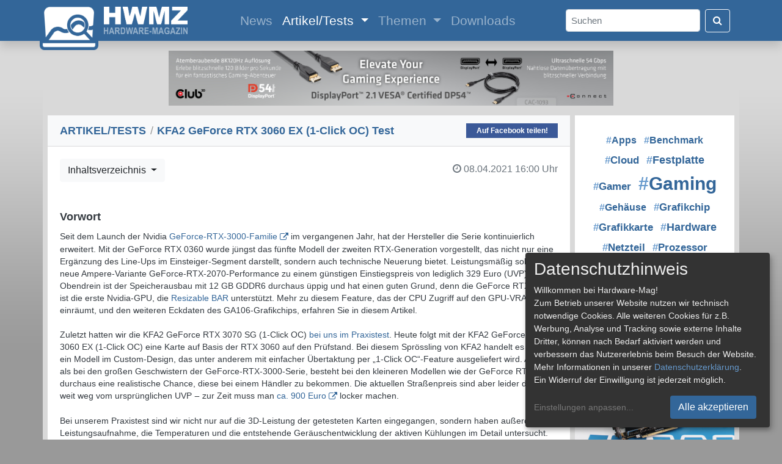

--- FILE ---
content_type: text/html; charset=UTF-8
request_url: https://hardware-mag.de/artikel/grafikkarten/kfa2_geforce_rtx_3060_ex_1-click_oc_im_test/
body_size: 8770
content:
<!doctype html>
<html lang="de">
  <head>
    <!-- Required meta tags -->
    <meta charset="utf-8">
    <meta http-equiv="pragma" content="no-cache">
    <meta http-equiv="expires" content="0">
    <meta http-equiv="content-language" content="de">
    <meta name="viewport" content="width=device-width, initial-scale=1, shrink-to-fit=no">
    <meta name="page-topic" content="Computer, Medien">
    <meta name="description" content="KFA2 RTX 3060 EX (1-Click OC): Mit der GeForce RTX 3060 EX (1-Click OC) bietet Hersteller KFA2 eine Grafikkarte auf Basis der neuen GA106-GPU von Nvidia an. Was die Karten neben satten 12 GB GDDR6-Speicher noch zu bieten hat, lesen Sie in diesem Praxistest.">
    <meta name="author" content="Hardware-Mag">
    <meta name="publisher" content="Patrick von Brunn">
    <meta name="application-name" content="Hardware-Mag">
    <meta name="copyright" content="Hardware-Mag">
    <meta name="robots" content="index,follow">
    <meta name="referrer" content="no-referrer-when-downgrade">

    <meta property="og:site_name" content="Hardware-Mag">
    <meta property="og:locale" content="de_DE">
    <meta property="og:type" content="article">
    <meta property="article:published_time" content="2021-04-08T16:00:00+00:00">
    <meta property="article:publisher" content="https://www.facebook.com/hardwaremagde">
    <meta property="og:title" content="Test: KFA2 GeForce RTX 3060 EX (1-Click OC) Test">
    <meta property="og:url" content="https://www.hardware-mag.de/artikel/grafikkarten/kfa2_geforce_rtx_3060_ex_1-click_oc_im_test/">
    <meta property="og:description" content="Mit der GeForce RTX 3060 EX (1-Click OC) bietet Hersteller KFA2 eine Grafikkarte auf Basis der neuen GA106-GPU von Nvidia an. Was die Karten neben satten 12 GB GDDR6-Speicher noch zu bieten hat, lesen Sie in diesem Praxistest.">
    <meta property="og:image" content="https://www.hardware-mag.de/artikel/981/facebook.jpg">
    <meta property="og:image:type" content="image/jpeg" />
    <meta property="og:image:width" content="600" />
    <meta property="og:image:height" content="315" />
    <meta property="og:image" content="https://www.hardware-mag.de/artikel/981/01.jpg">
    <meta property="og:image:type" content="image/jpeg" />
    
    <script type="application/ld+json">
    {
      "@context": "https://schema.org",
      "@type": "Article",
      "mainEntityOfPage": {
        "@type": "WebPage",
        "@id": "https://www.hardware-mag.de/artikel/grafikkarten/kfa2_geforce_rtx_3060_ex_1-click_oc_im_test/"
      },
      "headline": "Test: KFA2 GeForce RTX 3060 EX (1-Click OC) Test",
      "description": "Mit der GeForce RTX 3060 EX (1-Click OC) bietet Hersteller KFA2 eine Grafikkarte auf Basis der neuen GA106-GPU von Nvidia an. Was die Karten neben satten 12 GB GDDR6-Speicher noch zu bieten hat, lesen Sie in diesem Praxistest.",
      "image": [
        "https://www.hardware-mag.de/artikel/981/facebook.jpg",
        "https://www.hardware-mag.de/artikel/981/01.jpg"
      ],  
      "author": {
        "@type": "Person",
        "name": "Patrick von Brunn, Stefan Boller",
        "url": "https://www.hardware-mag.de/impressum/"
      },  
      "publisher": {
        "@type": "Organization",
        "name": "Hardware-Mag",
        "logo": {
          "@type": "ImageObject",
          "url": "https://www.hardware-mag.de/favicon.png"
        },
        "sameAs": [
          "https://www.facebook.com/hardwaremagazin",
          "https://www.youtube.com/@hardwaremagazin",
          "https://www.tiktok.com/@hardwaremagazin",
          "https://www.twitch.tv/hardwaremagazin"
        ]
      },
      "datePublished": "2021-04-08T16:00:00+00:00"
    }
    </script>

    <title>Test: KFA2 GeForce RTX 3060 EX (1-Click OC) Test - Hardware-Mag</title>

    <link rel="icon" type="image/svg+xml" href="/favicon.svg">
    <link rel="icon" type="image/png" href="/favicon.png" sizes="32x32">
    <link rel="apple-touch-icon" href="/apple-touch-icon.png">

    <!-- CSS !-->
    <link rel="stylesheet" href="/css/bootstrap.min.css" crossorigin>
    <link rel="stylesheet" href="/css/font-awesome-4.7.0.min.css" crossorigin>
    <link rel="stylesheet" href="/css/bootstrap-icons.min.css" crossorigin>
    <link rel="stylesheet" href="/klaro/klaro.min.css" crossorigin>
    
    <style type="text/css" media="all">
    @import "/css/common.min.css?1768911236";
    </style>
    
    <script type="text/javascript" src="/js/common.min.js?1768911236"></script>

    <!-- Matomo -->
    <script data-name="matomo">
      var _paq = window._paq = window._paq || [];
      _paq.push(['setDocumentTitle', document.domain + "/" + document.title]);
      _paq.push(['setCookieDomain', '.hardware-mag.de']);
      _paq.push(['setCookiePath', '/']);
      _paq.push(['requireCookieConsent']);
      _paq.push(['requireConsent']);
      _paq.push(['trackPageView']);
      _paq.push(['enableLinkTracking']);
      (function() {
        var u="//www.hardware-mag.de/analytics/";
        _paq.push(['setTrackerUrl', u+'matomo.php']);
        _paq.push(['setSiteId', '1']);
        var d=document, g=d.createElement('script'), s=d.getElementsByTagName('script')[0];
        g.async=true; g.src=u+'matomo.js'; s.parentNode.insertBefore(g,s);
      })();
    </script>
    <noscript><p><img src="//www.hardware-mag.de/analytics/matomo.php?idsite=1&amp;rec=1" style="border:0;" alt="" /></p></noscript>
    <!-- End Matomo Code -->
  </head>
  <body>
    <div id="ad-left-skyscraper" class="position-absolute">
      <!-- Left skyscraper ad !-->
    </div>
    <div class="modal fade" id="image-modal" tabindex="-1" role="dialog" aria-labelledby="myModalLabel" aria-hidden="true">
      <div class="modal-dialog modal-dialog-centered">
        <div class="modal-content">              
          <div class="modal-body">
            <button type="button" class="close" data-dismiss="modal"><span aria-hidden="true">&times;</span><span class="sr-only">Close</span></button>
            <img src="" id="image-modal-img" class="mt-2">
          </div>
          <div class="modal-footer" id="image-modal-text">
          </div>
        </div>
      </div>
    </div>
    <nav class="shadow sticky-top navbar navbar-expand-xl navbar-dark" id="navbar">
      <div class="container">
        <a class="navbar-brand" href="/">
          <img src="/images/hwm-logo-2025-button.png" width="96" height="75" class="img-fluid" id="logo-button" alt="">
          <img src="/images/hwm-logo-2025-label.png" width="137" height="45" class="img-fluid" id="logo-label" alt="">
        </a>
        <button class="navbar-toggler" type="button" data-toggle="collapse" data-target="#navbarSupportedContent" aria-controls="navbarSupportedContent" aria-expanded="false" aria-label="Toggle navigation">
          <span class="navbar-toggler-icon"></span>
        </button>
        <div class="collapse navbar-collapse m-auto navbar-content" id="navbarSupportedContent">
          <ul class="navbar-nav m-auto">
            <li class="nav-item">
              <a class="nav-link" href="/news/">News <span class="sr-only">(current)</span></a>
            </li>
            <li class="nav-item dropdown active">
              <a class="nav-link dropdown-toggle" href="/artikel/" id="navbarDropdown" role="button" data-toggle="dropdown" aria-haspopup="true" aria-expanded="false">
                Artikel/Tests
              </a>
              <div class="dropdown-menu" aria-labelledby="navbarDropdown">
                <a class="dropdown-item" href="/artikel/eingabegeraete/">Eingabegeräte</a>
                <a class="dropdown-item" href="/artikel/festplatten_ssds/">Festplatten & SSDs</a>
                <a class="dropdown-item" href="/artikel/gehaeuse/">Gehäuse</a>
                <a class="dropdown-item" href="/artikel/grafikkarten/">Grafikkarten</a>
                <a class="dropdown-item" href="/artikel/systeme/">Komplett- & Mini-PCs</a>
                <a class="dropdown-item" href="/artikel/kuehler_luefter/">Kühler & Lüfter</a>
                <a class="dropdown-item" href="/artikel/mainboards/">Mainboards</a>
                <a class="dropdown-item" href="/artikel/multimedia/">Multimedia</a>
                <a class="dropdown-item" href="/artikel/notebooks/">Notebooks</a>
                <a class="dropdown-item" href="/artikel/prozessoren/">Prozessoren</a>
                <a class="dropdown-item" href="/artikel/sonstiges/">Sonstiges</a>
                <div class="dropdown-divider"></div>
                <a class="dropdown-item" href="/artikel/">Alle Artikel</a>
              </div>
            </li>
            <li class="nav-item dropdown">
              <a class="nav-link dropdown-toggle" href="/themen/" id="navbarDropdown" role="button" data-toggle="dropdown" aria-haspopup="true" aria-expanded="false">
                Themen
              </a>
              <div class="dropdown-menu" aria-labelledby="navbarDropdown">
                <a class="dropdown-item" href="/themen/cloud">#Cloud</a>
                <a class="dropdown-item" href="/themen/festplatte">#Festplatte</a>
                <a class="dropdown-item" href="/themen/gaming">#Gaming</a>
                <a class="dropdown-item" href="/themen/grafikchip">#Grafikchip</a>
                <a class="dropdown-item" href="/themen/grafikkarte">#Grafikkarte</a>
                <a class="dropdown-item" href="/themen/hardware">#Hardware</a>
                <a class="dropdown-item" href="/themen/netzteil">#Netzteil</a>
                <a class="dropdown-item" href="/themen/prozessor">#Prozessor</a>
                <a class="dropdown-item" href="/themen/technologie">#Technologie</a>
                <a class="dropdown-item" href="/themen/western+digital">#Western Digital</a>
                <div class="dropdown-divider"></div>
                <a class="dropdown-item" href="/themen/">Alle Themen</a>
              </div>
            </li>
            <li class="nav-item">
              <a class="nav-link" href="/downloads/">Downloads</a>
            </li>
          </ul>
          <form class="form-inline my-2 my-lg-0" action="/suche/">
            <input class="form-control mr-2 rounded text-dark pl-2 py-auto" id="search" type="search" placeholder="Suchen" aria-label="Search" name="s">
            <button class="btn btn-outline-light my-2 my-sm-0" type="submit"><i class="fa fa-search text-white"></i></button>
          </form>
        </div>
      </div>
    </nav>
    <div class="container common-container mt-2">
      <div class="row p-0 my-2 my-md-3 d-block">
        <div id="ad-horizontal-banner-lb-8" class="mx-auto d-none d-lg-block">
          <a href="/ads_click.php?banner_id=8" target="_blank" rel="nofollow"><img src="/images/ads/202505-c3d-cac-1093-728x90.jpg" /></a>
        </div>
      </div>
      <div class="row">        <div class="col-xl-9 ml-sm-2 mr-sm-2">
          <div class="row">
            <div class="list-group list-group-flush w-100 mb-2">

              <div class="list-group-item bg-light common-card-title d-flex justify-content-between align-items-center">
                <span><h1><a href="/artikel/">ARTIKEL/TESTS</a> <span class="breadcrumb-spacer">/</span> KFA2 GeForce RTX 3060 EX (1-Click OC) Test</h1></span>
<a class="facebook-share d-none d-lg-block" href="https://www.facebook.com/sharer/sharer.php?u=https%3A%2F%2Fhardware-mag.de%2Fartikel%2Fgrafikkarten%2Fkfa2_geforce_rtx_3060_ex_1-click_oc_im_test%2F" target="_blank" title="Auf Facebook teilen!" onclick="javascript:popupWindow(this.href, '', 600, 600); return false;">Auf Facebook teilen!</a>
              </div>
              <div class="card bg-white border-0 rounded-0">
                <div class="card-body d-flex justify-content-between align-items-center pb-0">
                  <div class="btn-group mr-2" role="group">
                    <button id="btnGroupDrop2" type="button" class="btn btn-light dropdown-toggle" data-toggle="dropdown" aria-haspopup="true" aria-expanded="false">
                      Inhaltsverzeichnis
                    </button>
                    <div class="dropdown-menu" aria-labelledby="btnGroupDrop2">
                      <h6 class="dropdown-header">Inhaltsverzeichnis</h6>
                      <a class="dropdown-item active" href="/artikel/grafikkarten/kfa2_geforce_rtx_3060_ex_1-click_oc_im_test/">1) Vorwort / Lesezeichen</a>
                      <a class="dropdown-item" href="/artikel/grafikkarten/kfa2_geforce_rtx_3060_ex_1-click_oc_im_test/2/">2) Lieferumfang</a>
                      <a class="dropdown-item" href="/artikel/grafikkarten/kfa2_geforce_rtx_3060_ex_1-click_oc_im_test/3/">3) GPU-Architektur / Technische Daten</a>
                      <a class="dropdown-item" href="/artikel/grafikkarten/kfa2_geforce_rtx_3060_ex_1-click_oc_im_test/4/">4) Testsystem / Testverlauf</a>
                      <a class="dropdown-item" href="/artikel/grafikkarten/kfa2_geforce_rtx_3060_ex_1-click_oc_im_test/5/">5) Benchmarks: 3DMark</a>
                      <a class="dropdown-item" href="/artikel/grafikkarten/kfa2_geforce_rtx_3060_ex_1-click_oc_im_test/6/">6) Benchmarks: 3DMark Time Spy</a>
                      <a class="dropdown-item" href="/artikel/grafikkarten/kfa2_geforce_rtx_3060_ex_1-click_oc_im_test/7/">7) Benchmarks: 3DMark Port Royal</a>
                      <a class="dropdown-item" href="/artikel/grafikkarten/kfa2_geforce_rtx_3060_ex_1-click_oc_im_test/8/">8) Benchmarks: LuxMark</a>
                      <a class="dropdown-item" href="/artikel/grafikkarten/kfa2_geforce_rtx_3060_ex_1-click_oc_im_test/9/">9) Benchmarks: Unigine Superposition</a>
                      <a class="dropdown-item" href="/artikel/grafikkarten/kfa2_geforce_rtx_3060_ex_1-click_oc_im_test/10/">10) Benchmarks: VRMark</a>
                      <a class="dropdown-item" href="/artikel/grafikkarten/kfa2_geforce_rtx_3060_ex_1-click_oc_im_test/11/">11) Benchmarks: Bioshock Infinite</a>
                      <a class="dropdown-item" href="/artikel/grafikkarten/kfa2_geforce_rtx_3060_ex_1-click_oc_im_test/12/">12) Benchmarks: Deus Ex: Mankind Divided</a>
                      <a class="dropdown-item" href="/artikel/grafikkarten/kfa2_geforce_rtx_3060_ex_1-click_oc_im_test/13/">13) Benchmarks: Ghost Recon Wildlands</a>
                      <a class="dropdown-item" href="/artikel/grafikkarten/kfa2_geforce_rtx_3060_ex_1-click_oc_im_test/14/">14) Benchmarks: Hitman: Absolution</a>
                      <a class="dropdown-item" href="/artikel/grafikkarten/kfa2_geforce_rtx_3060_ex_1-click_oc_im_test/15/">15) Benchmarks: Metro: Last Light</a>
                      <a class="dropdown-item" href="/artikel/grafikkarten/kfa2_geforce_rtx_3060_ex_1-click_oc_im_test/16/">16) Benchmarks: Rise of the Tomb Raider</a>
                      <a class="dropdown-item" href="/artikel/grafikkarten/kfa2_geforce_rtx_3060_ex_1-click_oc_im_test/17/">17) Benchmarks: Thief</a>
                      <a class="dropdown-item" href="/artikel/grafikkarten/kfa2_geforce_rtx_3060_ex_1-click_oc_im_test/18/">18) Temperatur / Leistungsaufnahme / Lautstärke</a>
                      <a class="dropdown-item" href="/artikel/grafikkarten/kfa2_geforce_rtx_3060_ex_1-click_oc_im_test/19/">19) Fazit / Ranking: Performance</a>
                      <a class="dropdown-item" href="/artikel/grafikkarten/kfa2_geforce_rtx_3060_ex_1-click_oc_im_test/20/">20) Ranking: Preis/Leistung / Energieeffizienz</a>
                    </div>
                  </div>
                  <h6 class="card-subtitle text-muted text-right"><span style="white-space: nowrap"><i class="fa fa-clock-o mr-1"></i>08.04.2021</span> <span style="white-space: nowrap">16:00 Uhr</span></h6>
                </div>
                <div class="card-body pt-4 text-dark">
                  <span class="common-chapter"><h2>Vorwort</h2></span>

<p>Seit dem Launch der Nvidia <a href="https://www.nvidia.com/de-de/geforce/graphics-cards/30-series/" class="externalURL" target="_blank">GeForce-RTX-3000-Familie</a> im vergangenen Jahr, hat der Hersteller die Serie kontinuierlich erweitert. Mit der GeForce RTX 0360 wurde jüngst das fünfte Modell der zweiten RTX-Generation vorgestellt, das nicht nur eine Ergänzung des Line-Ups im Einsteiger-Segment darstellt, sondern auch technische Neuerung bietet. Leistungsmäßig soll die neue Ampere-Variante GeForce-RTX-2070-Performance zu einem günstigen Einstiegspreis von lediglich 329 Euro (UVP) bieten. Obendrein ist der Speicherausbau mit 12 GB GDDR6 durchaus üppig und hat einen guten Grund, denn die GeForce RTX 3060 ist die erste Nvidia-GPU, die <a href="/news/2021/januar/ampere_fuer_einsteiger_nvidia_kuendigt_geforce_rtx_3060_an/">Resizable BAR</a> unterstützt. Mehr zu diesem Feature, das der CPU Zugriff auf den GPU-VRAM einräumt, und den weiteren Eckdaten des GA106-Grafikchips, erfahren Sie in diesem Artikel.<br /><br />Zuletzt hatten wir die KFA2 GeForce RTX 3070 SG (1-Click OC) <a href="/artikel/grafikkarten/kfa2_geforce_rtx_3070_sg_1-click_oc_im_test/">bei uns im Praxistest</a>. Heute folgt mit der KFA2 GeForce RTX 3060 EX (1-Click OC) eine Karte auf Basis der RTX 3060 auf den Prüfstand. Bei diesem Sprössling von KFA2 handelt es sich um ein Modell im Custom-Design, das unter anderem mit einfacher Übertaktung per „1-Click OC“-Feature ausgeliefert wird. Anders als bei den großen Geschwistern der GeForce-RTX-3000-Serie, besteht bei den kleineren Modellen wie der GeForce RTX 3060 durchaus eine realistische Chance, diese bei einem Händler zu bekommen. Die aktuellen Straßenpreis sind aber leider dennoch weit weg vom ursprünglichen UVP ‒ zur Zeit muss man <a href="https://www.idealo.de/preisvergleich/OffersOfProduct/201145806_-geforce-rtx-3060-kfa.html" class="externalURL" target="_blank">ca. 900 Euro</a> locker machen.<br /><br />Bei unserem Praxistest sind wir nicht nur auf die 3D-Leistung der getesteten Karten eingegangen, sondern haben außerdem die Leistungsaufnahme, die Temperaturen und die entstehende Geräuschentwicklung der aktiven Kühlungen im Detail untersucht. Benchmarks bei 4K-Ultra-HD-Auflösung und Raytracing sind ebenso in unseren Grafikkarten-Reviews enthalten. Wir wünschen wie immer viel Spaß beim Lesen des Artikels!</p>

<p>Zu guter Letzt wollen wir uns bei Hersteller <a href="http://www.kfa2.com/" class="externalURL" target="_blank">KFA2</a> für die Bereitstellung des Testmusters bedanken.</p>

<span class="common-chapter"><h2>Lesezeichen</h2></span>

<div class="artikel_lesezeichen">
   <ul>
    <li>20.09.2025&nbsp;&nbsp;<a href="/artikel/grafikkarten/inno3d_rtx_5090_ichill_frostbite_im_test/">INNO3D RTX 5090 iCHILL Frostbite im Test</a></li>
  <li>19.09.2025&nbsp;&nbsp;<a href="/artikel/grafikkarten/kfa2_rtx_5070_ti_hof_gaming_black_edition_review/">KFA2 RTX 5070 Ti HOF Gaming (Black) Review</a></li>
  <li>20.05.2025&nbsp;&nbsp;<a href="/artikel/grafikkarten/kfa2_geforce_rtx_5070_1-click_oc_im_test/">KFA2 GeForce RTX 5070 1-Click OC im Test</a></li>
  <li>14.05.2025&nbsp;&nbsp;<a href="/artikel/grafikkarten/kfa2_geforce_rtx_5070_ti_1-click_oc_im_test/">KFA2 GeForce RTX 5070 Ti 1-Click OC im Test</a></li>
  <li>21.02.2025&nbsp;&nbsp;<a href="/artikel/grafikkarten/inno3d_geforce_rtx_5080_x3_oc_im_test/">INNO3D GeForce RTX 5080 X3 OC im Test</a></li>
  <li>12.02.2025&nbsp;&nbsp;<a href="/artikel/grafikkarten/blackwell_kfa2_rtx_5080_1-click_oc_im_test/">Blackwell: KFA2 RTX 5080 1-Click OC im Test</a></li>
  <li>30.01.2025&nbsp;&nbsp;<a href="/artikel/grafikkarten/angetestet_kfa2_geforce_rtx_5080_ex_gamer/">Angetestet: KFA2 GeForce RTX 5080 1-Click OC</a></li>
  <li>31.12.2024&nbsp;&nbsp;<a href="/artikel/grafikkarten/asus_rog_strix_geforce_rtx_4090_oc_im_test/">ASUS ROG Strix GeForce RTX 4090 OC im Test</a></li>
  <li>27.02.2024&nbsp;&nbsp;<a href="/artikel/grafikkarten/sapphire_nitro_radeon_rx_7900_gre_im_test/">Sapphire NITRO+ RX 7900 GRE im Test</a></li>
  <li>18.02.2024&nbsp;&nbsp;<a href="/artikel/grafikkarten/kfa2_geforce_rtx_4080_super_sg_im_test/">KFA2 GeForce RTX 4080 SUPER SG im Test</a></li>
 </ul>
  </div>

<br />
<br />
<br />

<div class="mx-auto w-auto py-2" style="max-width: 737px;">
  <img src="/artikel/981/01.jpg" alt='KFA2 GeForce RTX 3060 EX (1-Click OC) im Test' class="image-modal-preview" />
  <p class="text-muted mt-3 text-center">KFA2 GeForce RTX 3060 EX (1-Click OC) im Test</p>
</div>                  
                  <h6 class="card-subtitle my-2 text-muted float-right">Autor:&nbsp;Patrick&nbsp;von&nbsp;Brunn,&nbsp;Stefan&nbsp;Boller</h6>
                </div>
              </div>
              <div class="btn-group mt-2" role="group" aria-label="Button group with nested dropdown">
                <div class="bg-light w-25"></div>
                <div class="btn-group w-50" role="group">
                  <button id="btnGroupDrop1" type="button" class="btn btn-light dropdown-toggle" data-toggle="dropdown" aria-haspopup="true" aria-expanded="false">
                    Seite 1/20                  </button>
                  <div class="dropdown-menu" aria-labelledby="btnGroupDrop1">
                    <h6 class="dropdown-header">Inhaltsverzeichnis</h6>
                    <a class="dropdown-item active" href="/artikel/grafikkarten/kfa2_geforce_rtx_3060_ex_1-click_oc_im_test/">1) Vorwort / Lesezeichen</a>
                    <a class="dropdown-item" href="/artikel/grafikkarten/kfa2_geforce_rtx_3060_ex_1-click_oc_im_test/2/">2) Lieferumfang</a>
                    <a class="dropdown-item" href="/artikel/grafikkarten/kfa2_geforce_rtx_3060_ex_1-click_oc_im_test/3/">3) GPU-Architektur / Technische Daten</a>
                    <a class="dropdown-item" href="/artikel/grafikkarten/kfa2_geforce_rtx_3060_ex_1-click_oc_im_test/4/">4) Testsystem / Testverlauf</a>
                    <a class="dropdown-item" href="/artikel/grafikkarten/kfa2_geforce_rtx_3060_ex_1-click_oc_im_test/5/">5) Benchmarks: 3DMark</a>
                    <a class="dropdown-item" href="/artikel/grafikkarten/kfa2_geforce_rtx_3060_ex_1-click_oc_im_test/6/">6) Benchmarks: 3DMark Time Spy</a>
                    <a class="dropdown-item" href="/artikel/grafikkarten/kfa2_geforce_rtx_3060_ex_1-click_oc_im_test/7/">7) Benchmarks: 3DMark Port Royal</a>
                    <a class="dropdown-item" href="/artikel/grafikkarten/kfa2_geforce_rtx_3060_ex_1-click_oc_im_test/8/">8) Benchmarks: LuxMark</a>
                    <a class="dropdown-item" href="/artikel/grafikkarten/kfa2_geforce_rtx_3060_ex_1-click_oc_im_test/9/">9) Benchmarks: Unigine Superposition</a>
                    <a class="dropdown-item" href="/artikel/grafikkarten/kfa2_geforce_rtx_3060_ex_1-click_oc_im_test/10/">10) Benchmarks: VRMark</a>
                    <a class="dropdown-item" href="/artikel/grafikkarten/kfa2_geforce_rtx_3060_ex_1-click_oc_im_test/11/">11) Benchmarks: Bioshock Infinite</a>
                    <a class="dropdown-item" href="/artikel/grafikkarten/kfa2_geforce_rtx_3060_ex_1-click_oc_im_test/12/">12) Benchmarks: Deus Ex: Mankind Divided</a>
                    <a class="dropdown-item" href="/artikel/grafikkarten/kfa2_geforce_rtx_3060_ex_1-click_oc_im_test/13/">13) Benchmarks: Ghost Recon Wildlands</a>
                    <a class="dropdown-item" href="/artikel/grafikkarten/kfa2_geforce_rtx_3060_ex_1-click_oc_im_test/14/">14) Benchmarks: Hitman: Absolution</a>
                    <a class="dropdown-item" href="/artikel/grafikkarten/kfa2_geforce_rtx_3060_ex_1-click_oc_im_test/15/">15) Benchmarks: Metro: Last Light</a>
                    <a class="dropdown-item" href="/artikel/grafikkarten/kfa2_geforce_rtx_3060_ex_1-click_oc_im_test/16/">16) Benchmarks: Rise of the Tomb Raider</a>
                    <a class="dropdown-item" href="/artikel/grafikkarten/kfa2_geforce_rtx_3060_ex_1-click_oc_im_test/17/">17) Benchmarks: Thief</a>
                    <a class="dropdown-item" href="/artikel/grafikkarten/kfa2_geforce_rtx_3060_ex_1-click_oc_im_test/18/">18) Temperatur / Leistungsaufnahme / Lautstärke</a>
                    <a class="dropdown-item" href="/artikel/grafikkarten/kfa2_geforce_rtx_3060_ex_1-click_oc_im_test/19/">19) Fazit / Ranking: Performance</a>
                    <a class="dropdown-item" href="/artikel/grafikkarten/kfa2_geforce_rtx_3060_ex_1-click_oc_im_test/20/">20) Ranking: Preis/Leistung / Energieeffizienz</a>
                  </div>
                </div>
                <a href="/artikel/grafikkarten/kfa2_geforce_rtx_3060_ex_1-click_oc_im_test/2/" class="btn btn-light rounded-0 ml-1 d-none d-md-block">Nächste Seite &raquo;</a>
                <a href="/artikel/grafikkarten/kfa2_geforce_rtx_3060_ex_1-click_oc_im_test/2/" class="btn btn-light rounded-0 ml-1 d-md-none">&raquo;</a>
              </div>
              <div class="card border-0 bg-white mt-2 rounded-0">
                <p class="my-3 mx-4">
                  <a href="/themen/amd" class="common-tag-post"><span class="common-tag-hash">&num;</span>AMD</a></span>&nbsp; 
                  <a href="/themen/benchmark" class="common-tag-post"><span class="common-tag-hash">&num;</span>Benchmark</a></span>&nbsp; 
                  <a href="/themen/bios" class="common-tag-post"><span class="common-tag-hash">&num;</span>BIOS</a></span>&nbsp; 
                  <a href="/themen/dlss" class="common-tag-post"><span class="common-tag-hash">&num;</span>DLSS</a></span>&nbsp; 
                  <a href="/themen/gamer" class="common-tag-post"><span class="common-tag-hash">&num;</span>Gamer</a></span>&nbsp; 
                  <a href="/themen/gaming" class="common-tag-post"><span class="common-tag-hash">&num;</span>Gaming</a></span>&nbsp; 
                  <a href="/themen/geforce" class="common-tag-post"><span class="common-tag-hash">&num;</span>GeForce</a></span>&nbsp; 
                  <a href="/themen/gigabyte" class="common-tag-post"><span class="common-tag-hash">&num;</span>Gigabyte</a></span>&nbsp; 
                  <a href="/themen/grafikchip" class="common-tag-post"><span class="common-tag-hash">&num;</span>Grafikchip</a></span>&nbsp; 
                  <a href="/themen/grafikkarte" class="common-tag-post"><span class="common-tag-hash">&num;</span>Grafikkarte</a></span>&nbsp; 
                  <a href="/themen/inno3d" class="common-tag-post"><span class="common-tag-hash">&num;</span>INNO3D</a></span>&nbsp; 
                  <a href="/themen/kfa2" class="common-tag-post"><span class="common-tag-hash">&num;</span>KFA2</a></span>&nbsp; 
                  <a href="/themen/kühlung" class="common-tag-post"><span class="common-tag-hash">&num;</span>Kühlung</a></span>&nbsp; 
                  <a href="/themen/lüfter" class="common-tag-post"><span class="common-tag-hash">&num;</span>Lüfter</a></span>&nbsp; 
                  <a href="/themen/mainboard" class="common-tag-post"><span class="common-tag-hash">&num;</span>Mainboard</a></span>&nbsp; 
                  <a href="/themen/monitor" class="common-tag-post"><span class="common-tag-hash">&num;</span>Monitor</a></span>&nbsp; 
                  <a href="/themen/msi" class="common-tag-post"><span class="common-tag-hash">&num;</span>MSI</a></span>&nbsp; 
                  <a href="/themen/netzteil" class="common-tag-post"><span class="common-tag-hash">&num;</span>Netzteil</a></span>&nbsp; 
                  <a href="/themen/nvidia" class="common-tag-post"><span class="common-tag-hash">&num;</span>Nvidia</a></span>&nbsp; 
                  <a href="/themen/overclocking" class="common-tag-post"><span class="common-tag-hash">&num;</span>Overclocking</a></span>&nbsp; 
                  <a href="/themen/pci" class="common-tag-post"><span class="common-tag-hash">&num;</span>PCI</a></span>&nbsp; 
                  <a href="/themen/pcie" class="common-tag-post"><span class="common-tag-hash">&num;</span>PCIe</a></span>&nbsp; 
                  <a href="/themen/prozessor" class="common-tag-post"><span class="common-tag-hash">&num;</span>Prozessor</a></span>&nbsp; 
                  <a href="/themen/radeon" class="common-tag-post"><span class="common-tag-hash">&num;</span>Radeon</a></span>&nbsp; 
                  <a href="/themen/raytracing" class="common-tag-post"><span class="common-tag-hash">&num;</span>Raytracing</a></span>&nbsp; 
                  <a href="/themen/samsung" class="common-tag-post"><span class="common-tag-hash">&num;</span>Samsung</a></span>&nbsp; 
                  <a href="/themen/sapphire" class="common-tag-post"><span class="common-tag-hash">&num;</span>Sapphire</a></span>&nbsp; 
                  <a href="/themen/sms" class="common-tag-post"><span class="common-tag-hash">&num;</span>SMS</a></span>&nbsp; 
                  <a href="/themen/software" class="common-tag-post"><span class="common-tag-hash">&num;</span>Software</a></span>&nbsp; 
                  <a href="/themen/technologie" class="common-tag-post"><span class="common-tag-hash">&num;</span>Technologie</a></span>&nbsp; 
                  <a href="/themen/turing" class="common-tag-post"><span class="common-tag-hash">&num;</span>Turing</a></span>&nbsp; 
                  <a href="/themen/zotac" class="common-tag-post"><span class="common-tag-hash">&num;</span>ZOTAC</a></span>&nbsp; 
                </p>
              </div>
            </div>
          </div>
          <div class="row d-block d-sm-none bg-white mb-2">
            <!-- Rectangle ad !-->
          </div>
          <div class="row">
            <div class="list-group list-group-flush w-100 mb-2">
              <a href="/news/2026/januar/klimafreundlich_und_trotzdem_innovation_net_zero_valley/" class="list-group-item list-group-item-action">
                <div class="d-flex w-100 justify-content-between">
                  <h5 class="card-title mb-0 common-news-title">Klimafreundlich und trotzdem Innovation: Net Zero Valley</h5>
                  <small class="ml-2">19.01.2026</small>
                </div>
                <p class="my-1 text-dark d-none d-lg-block">Wo einst Bagger ratterten, um Braunkohle aus der Erde zu schürfen, wird heute über grünen Wasserstoff, intelligente Stromnetze und klimafreundliche...</p>
              </a>
              <a href="/news/2026/januar/punkt_stellt_neues_mc03_mit_aphyos_vor/" class="list-group-item list-group-item-action">
                <div class="d-flex w-100 justify-content-between">
                  <h5 class="card-title mb-0 common-news-title">Punkt. stellt neues MC03 mit AphyOS vor</h5>
                  <small class="ml-2">12.01.2026</small>
                </div>
                <p class="my-1 text-dark d-none d-lg-block">Der Schweizer Hersteller Punkt. hat auf der CES das neue Smartphone MC03 vorgestellt. Das Gerät ist der Nachfolger des MC02...</p>
              </a>
              <a href="/news/2026/januar/risikofaktor_hardware-versand_mit_standard-paketversicherungen/" class="list-group-item list-group-item-action">
                <div class="d-flex w-100 justify-content-between">
                  <h5 class="card-title mb-0 common-news-title">Risikofaktor Hardware-Versand mit Standard-Paketversicherungen</h5>
                  <small class="ml-2">12.01.2026</small>
                </div>
                <p class="my-1 text-dark d-none d-lg-block">Wer hochwertige PC-Hardware verkauft oder versendet, kennt das mulmige Gefühl bei der Paketabgabe. Von der RTX 4090 bis zum seltenen...</p>
              </a>
              <a href="/news/2026/januar/pc_individuell_gestalten_der_guide_fuer_einzigartige_modding-teile/" class="list-group-item list-group-item-action">
                <div class="d-flex w-100 justify-content-between">
                  <h5 class="card-title mb-0 common-news-title">PC individuell gestalten – Der Guide für einzigartige Modding-Teile</h5>
                  <small class="ml-2">12.01.2026</small>
                </div>
                <p class="my-1 text-dark d-none d-lg-block">PC-Modding hat sich von einfachen Gehäusefenstern zu einer eigenen Kunstform entwickelt. Moderne Enthusiasten verwandeln ihre Rechner in einzigartige Kunstwerke, die...</p>
              </a>
              <a href="/news/2026/januar/webhosting_die_richtige_wahl_fuer_dein_projekt/" class="list-group-item list-group-item-action">
                <div class="d-flex w-100 justify-content-between">
                  <h5 class="card-title mb-0 common-news-title">Webhosting: Die richtige Wahl für dein Projekt</h5>
                  <small class="ml-2">12.01.2026</small>
                </div>
                <p class="my-1 text-dark d-none d-lg-block">Die richtige Hosting-Wahl bestimmt den Projekterfolg entscheidend. Selbst die besten Konzepte scheitern ohne passende technische Basis, egal ob Blog, Firmenwebsite...</p>
              </a>
            </div>
          </div>
        </div>
        <div class="col-xl mr-0 mr-sm-2">
          <div class="row mb-2 d-none d-xl-block">
            <div class="card border-0 bg-white h-100 rounded-0">
              <p class="text-center m-4">
                &nbsp;<span style="font-size: 1.189em;"><a href="/themen/Apps" class="common-tag-top"><span class="common-tag-hash">&num;</span>Apps</a></span>&nbsp; 
                &nbsp;<span style="font-size: 1.189em;"><a href="/themen/Benchmark" class="common-tag-top"><span class="common-tag-hash">&num;</span>Benchmark</a></span>&nbsp; 
                &nbsp;<span style="font-size: 1.284em;"><a href="/themen/Cloud" class="common-tag-top"><span class="common-tag-hash">&num;</span>Cloud</a></span>&nbsp; 
                &nbsp;<span style="font-size: 1.316em;"><a href="/themen/Festplatte" class="common-tag-top"><span class="common-tag-hash">&num;</span>Festplatte</a></span>&nbsp; 
                &nbsp;<span style="font-size: 1.221em;"><a href="/themen/Gamer" class="common-tag-top"><span class="common-tag-hash">&num;</span>Gamer</a></span>&nbsp; 
                &nbsp;<span style="font-size: 2.200em;"><a href="/themen/Gaming" class="common-tag-top"><span class="common-tag-hash">&num;</span>Gaming</a></span>&nbsp; 
                &nbsp;<span style="font-size: 1.158em;"><a href="/themen/Gehäuse" class="common-tag-top"><span class="common-tag-hash">&num;</span>Gehäuse</a></span>&nbsp; 
                &nbsp;<span style="font-size: 1.284em;"><a href="/themen/Grafikchip" class="common-tag-top"><span class="common-tag-hash">&num;</span>Grafikchip</a></span>&nbsp; 
                &nbsp;<span style="font-size: 1.284em;"><a href="/themen/Grafikkarte" class="common-tag-top"><span class="common-tag-hash">&num;</span>Grafikkarte</a></span>&nbsp; 
                &nbsp;<span style="font-size: 1.316em;"><a href="/themen/Hardware" class="common-tag-top"><span class="common-tag-hash">&num;</span>Hardware</a></span>&nbsp; 
                &nbsp;<span style="font-size: 1.253em;"><a href="/themen/Netzteil" class="common-tag-top"><span class="common-tag-hash">&num;</span>Netzteil</a></span>&nbsp; 
                &nbsp;<span style="font-size: 1.284em;"><a href="/themen/Prozessor" class="common-tag-top"><span class="common-tag-hash">&num;</span>Prozessor</a></span>&nbsp; 
                &nbsp;<span style="font-size: 1.158em;"><a href="/themen/Smartphone" class="common-tag-top"><span class="common-tag-hash">&num;</span>Smartphone</a></span>&nbsp; 
                &nbsp;<span style="font-size: 1.158em;"><a href="/themen/Software" class="common-tag-top"><span class="common-tag-hash">&num;</span>Software</a></span>&nbsp; 
                &nbsp;<span style="font-size: 1.158em;"><a href="/themen/SSD" class="common-tag-top"><span class="common-tag-hash">&num;</span>SSD</a></span>&nbsp; 
                &nbsp;<span style="font-size: 1.663em;"><a href="/themen/Technologie" class="common-tag-top"><span class="common-tag-hash">&num;</span>Technologie</a></span>&nbsp; 
                &nbsp;<span style="font-size: 1.189em;"><a href="/themen/Virtual Reality" class="common-tag-top"><span class="common-tag-hash">&num;</span>Virtual Reality</a></span>&nbsp; 
                &nbsp;<span style="font-size: 1.316em;"><a href="/themen/Western Digital" class="common-tag-top"><span class="common-tag-hash">&num;</span>Western Digital</a></span>&nbsp; 
                &nbsp;<span style="font-size: 1.158em;"><a href="/themen/Windows" class="common-tag-top"><span class="common-tag-hash">&num;</span>Windows</a></span>&nbsp; 
              </p>
            </div>
          </div>
          <div class="row d-none d-xl-block bg-white mb-2">
            <!-- Vertical banner ad !-->
          </div>
          <div class="row row-cols-xl-1 row-cols-lg-4 row-cols-md-2 row-cols-sm-2 row-cols-1">
            <div class="col m-0 p-0 mb-2" style="min-height: 400px;">
              <div class="card ml-sm-2 ml-xl-0 border-0 bg-white rounded-0 h-100">
                <a href="/artikel/grafikkarten/inno3d_rtx_5090_ichill_frostbite_im_test/"><img src="/artikel/1146/facebook.jpg" class="card-img rounded-0" alt="INNO3D RTX 5090 iCHILL Frostbite im Test"></a>
                <div class="card-body">
                  <h5 class="card-title common-card-title"><a href="/artikel/grafikkarten/inno3d_rtx_5090_ichill_frostbite_im_test/">INNO3D RTX 5090 iCHILL Frostbite im Test</a></h5>
                  <h6 class="card-subtitle mb-2 text-muted">RTX 5090 iCHILL Frostbite</h6>
                  <p class="card-text">Mit der iCHILL Frostbite bietet INNO3D eine GeForce RTX 5090 Grafikkarte mit Wasserkühlblock von Alphacool an. Wir hatten die Gelegenheit diesen extravaganten Boliden im Testlab auf Herz und Nieren zu prüfen.</p>
                </div>
              </div>
            </div>
            <div class="col m-0 p-0 mb-2" style="min-height: 400px;">
              <div class="card ml-sm-2 ml-xl-0 border-0 bg-white rounded-0 h-100">
                <a href="/artikel/grafikkarten/kfa2_rtx_5070_ti_hof_gaming_black_edition_review/"><img src="/artikel/1141/facebook.jpg" class="card-img rounded-0" alt="KFA2 RTX 5070 Ti HOF Gaming (Black) Review"></a>
                <div class="card-body">
                  <h5 class="card-title common-card-title"><a href="/artikel/grafikkarten/kfa2_rtx_5070_ti_hof_gaming_black_edition_review/">KFA2 RTX 5070 Ti HOF Gaming (Black) Review</a></h5>
                  <h6 class="card-subtitle mb-2 text-muted">RTX 5070 Ti HOF Gaming Black</h6>
                  <p class="card-text">Mit der GeForce RTX 5070 Ti HOF Gaming bietet Grafikkarten-Spezialist KFA2 einen besonders extravaganten Boliden mit großem OC-Potenzial an. Wir durften im Praxistest einen Blick auf die Black Edition der Karte werfen.</p>
                </div>
              </div>
            </div>
            <div class="col m-0 p-0 mb-2" style="min-height: 400px;">
              <div class="card ml-sm-2 ml-xl-0 border-0 bg-white rounded-0 h-100">
                <a href="/artikel/grafikkarten/kfa2_geforce_rtx_5070_1-click_oc_im_test/"><img src="/artikel/1128/facebook.jpg" class="card-img rounded-0" alt="KFA2 GeForce RTX 5070 1-Click OC im Test"></a>
                <div class="card-body">
                  <h5 class="card-title common-card-title"><a href="/artikel/grafikkarten/kfa2_geforce_rtx_5070_1-click_oc_im_test/">KFA2 GeForce RTX 5070 1-Click OC im Test</a></h5>
                  <h6 class="card-subtitle mb-2 text-muted">KFA2 RTX 5070 1-Click OC</h6>
                  <p class="card-text">Im günstigeren Preissegment hat Nvidia die GeForce RTX 5070 installiert, die auf der abgespeckten Blackwell-Variante GB205 basiert. Wir haben uns ein Custom-Design von Hersteller KFA2 im Test genauer angesehen.</p>
                </div>
              </div>
            </div>
          </div>
        </div>      </div>
      <div class="row">
        <div class="card text-center rounded-0 w-100 border-top-0">
          <div class="card-footer pb-3">
            <p class="card-text text-dark">
              <a href="/impressum/">Impressum</a> | 
              <a href="/impressum/">Kontakt</a> | 
              <a href="/jobs/">Jobs</a> | 
              <a href="/datenschutz/">Datenschutz</a> | 
              <a href="" onClick="return klaro.show(klaroConfig, true)">Consent&#8209;Einstellungen</a> | 
              <a href="/haftungsausschluss/">Haftungsausschluss</a>
            </p>
            <p class="card-text">
              <a href="/feed/news.xml" class="social-link"><i class="bi bi-rss-fill text-dark"></i> Feed</a>
              <a href="https://www.facebook.com/hardwaremagazin" class="social-link"><i class="bi bi-facebook text-dark"></i> Facebook</a>
              <a href="https://www.youtube.com/@hardwaremagazin" class="social-link"><i class="bi bi-youtube text-dark"></i> YouTube</a>
              <a href="https://www.tiktok.com/@hardwaremagazin" class="social-link"><i class="bi bi-tiktok text-dark"></i>&nbsp;TikTok</a>
              <a href="https://www.twitch.tv/hardwaremagazin" class="social-link"><i class="bi bi-twitch text-dark"></i> Twitch</a>
              <a href="https://discord.com/invite/VpzydXK" class="social-link"><i class="bi bi-discord text-dark"></i> Discord</a>
            </p>
            <p class="card-text text-dark">&copy; Copyright 2001 - 2026 Hardware-Mag</p>
          </div>
        </div>
      </div>
    </div>
    <!-- Optional JavaScript -->
    <!-- jQuery first, then Popper.js, then Bootstrap JS -->
    <script src="/js/jquery-3.4.1.min.js" crossorigin></script>
    <script src="/js/popper-1.16.0.min.js" crossorigin></script>
    <script src="/js/bootstrap.min.js" crossorigin></script>
    <script src="/js/modal.min.js?1768911236" crossorigin></script>
    <script src="/js/ads.min.js?1768911236" crossorigin></script>
    <script defer type="text/javascript" src="/klaro/config.js" crossorigin></script>
    <script defer type="text/javascript" src="/klaro/klaro-no-css.js" crossorigin></script>
  </body>
</html>
